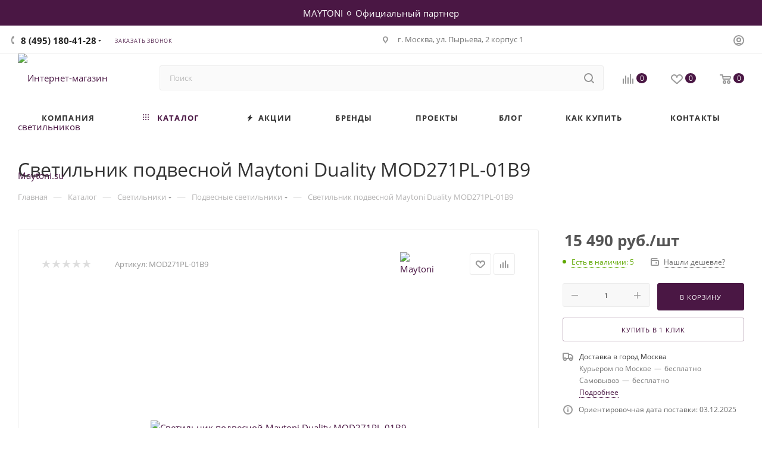

--- FILE ---
content_type: text/html; charset=UTF-8
request_url: https://www.maytoni.su/bitrix/components/bitrix/sale.prediction.product.detail/ajax.php
body_size: -27
content:
	<script>
	BX.ready(function () {
		BX.onCustomEvent('onHasNewPrediction', ['', 'sale_gift_product_18864722']);
	});
	</script>
	

--- FILE ---
content_type: text/html; charset=UTF-8
request_url: https://www.maytoni.su/ajax/delivery.php
body_size: 385
content:
<div id="catalog-delivery-preview-1001" class="catalog-delivery-preview">
	<div class="catalog-delivery-preview-title font_sxs darken">Доставка в город <span class="catalog-delivery-preview-title-city"><span>Москва</span></span></div>
			<div class="catalog-delivery-preview-items font_sxs">
							<div class="catalog-delivery-preview-item">
					<span class="catalog-delivery-preview-item-name">Курьером по Москве</span>&nbsp;&mdash;&nbsp;<span class="catalog-delivery-preview-item-price">бесплатно</span>
				</div>
							<div class="catalog-delivery-preview-item">
					<span class="catalog-delivery-preview-item-name">Самовывоз</span>&nbsp;&mdash;&nbsp;<span class="catalog-delivery-preview-item-price">бесплатно</span>
				</div>
					</div>
		<div class="font_xs"><span class="animate-load dotted colored_theme_text_with_hover" data-event="jqm" data-param-form_id="delivery" data-name="delivery" data-param-product_id="18020" data-param-quantity="1" data-time="1762318588" onclick="$(this).parent().addClass('loadings')">Подробнее</span></div>
	<script>
	BX.loadCSS(['/bitrix/components/aspro/catalog.delivery.max/templates/.default/preview.css']);
	BX.loadScript(['/bitrix/components/aspro/catalog.delivery.max/templates/.default/preview.js']);
	</script>
</div>

--- FILE ---
content_type: text/css
request_url: https://www.maytoni.su/bitrix/templates/aspro_max/themes/custom_s1/theme.min.css?174306008950786
body_size: 10012
content:
.colored_theme_bg,.colored_theme_bg_before:before,.colored_theme_hover_bg_before:hover:before,.colored_theme_bg_before:before,.colored_theme_hover_bg:hover,.colored_theme_hover_bg-block:hover .colored_theme_hover_bg-el,.video-block .image .play:after,.landings-list__item--active,.item-accordion-wrapper.opened .accordion-head:before{background-color:#4a1744;border-color:#4a1744;}.colored_theme_bg_hovered_hover:hover{background-color:#611e59;}.bx-ie .colored_theme_hover_bg-block:hover .colored_theme_hover_bg-el-svg svg path{fill:#4a1744;}.colored_theme_n_hover_bg-svg-stroke:not(:hover)svg *{stroke:#4a1744 !important;}.colored_theme_hover:hover{background-color:#4a1744 !important;}.EXTENDED .blog-comment-meta .rating-vote a.active *{fill:#4a1744 !important;}.EXTENDED .blog-comment-meta a{color:#4a1744 !important;}a.scroll-to-top.ROUND_COLOR,a.scroll-to-top.RECT_COLOR{background-color:#4a1744;}a.scroll-to-top.ROUND_COLOR:hover,a.scroll-to-top.RECT_COLOR:hover{background-color:#4d374a;}.cluster_custom svg .cls-cluster2,.cls-marker2{fill:#4a1744 !important;}.bx-ie .color-theme-hover:hover,.bx-ie .color-theme-hover:hover *{color:#4a1744 !important;}.bx-ie #main .basket_hover_block .tabs_content .foot>.pull-left:hover .svg-inline-closes *{fill:#4a1744 !important;}#main .basket_hover_block .tabs_content .items .item .remove-cell:hover *{fill:#4a1744 !important;}.mega_fixed_menu .right_block .contact_wrap .person_wrap .counters .count{background-color:#4a1744;}.uploader:hover{background:#4a1744;border-color:#4a1744;}.uploader:hover .resetfile:before{background-color:#611e59;}.basket_print i{background-color:#371132;}.bx-ie .btn_basket_heading:hover .title,.bx-ie .basket-checkout-block-share:hover .title{color:#4a1744;}.rss_feed_icon{background:#3f133d;color:#000;}.start_promo .item i.title a,.start_promo .item i.price a,.start_promo .item i.title span,.start_promo .item i.price span,.start_promo .item span.main_wrap i:after,.start_promo .item p span,.wrap_tizer .wrap_outer,.wrap_tizer .wrap_outer .outer_text,.wrap_tizer .wrap_outer .inner_text{background:#471541;}.start_promo .item i.title span,.start_promo .item i.price span{box-shadow:-4px 1px 0px 4px #471541, 4px 1px 0px 4px #471541;}.start_promo .item i.price span{box-shadow:-4px 0px 0px 4px #471541, 4px 0px 0px 4px #471541;}.module-map .infoBox .close_info:hover{background-color:#3f133d;}#header ul.menu.full>li.search_row #search-submit-button:hover,#header ul.menu.full>li.search_row #search-submit-button.hover{border:transparent;}#header .catalog_menu ul.menu>li,#header ul.menu.adaptive:not(.opened) li.menu_opener,#header ul.menu.full.opened li:not(.search_row):hover,#header ul.menu.full.opened li.current{border-bottom:1px solid #140611;}#header .catalog_menu ul.menu>li:not(.current):not(.stretch):hover{border-bottom:1px solid #180716;border-right:1px solid #180716;}#header ul.menu.full.opened li:not(.search_row):hover,#header ul.menu.full.opened li.current{border-top:1px solid #471541;}#header .catalog_menu ul.menu>li.current>a{color:#fff;border-left:1px solid #43143d;}#header .catalog_menu ul.menu>li{border-right:1px solid #140611;}.header-cart-block .cart span.icon i{background-position:0px -84px;}ul.menu li .child .child_wrapp,.authorization-cols .form-block{border-top:2px solid #3f133d;}.catalog_detail ul.tabs.main_tabs{border-bottom:2px solid #3f133d;}ul.menu li b.space,.breadcrumbs .drop b.space,.hint .triangle{border-bottom:6px solid #3f133d;}.basket_button,.basket_button span,.button30,.button30 span,.popup .soc-avt .row a{color:#fff;}.bx-ie .breadcrumbs__item:hover .breadcrumbs__link .breadcrumbs__item-name{color:#4a1744;}.bx-ie .delivery_note:hover .title{color:#4a1744;}.bx-ie .delivery_note:hover .svg *{fill:#4a1744;}.basket_hover_block .tabs_content .buttons .basket_back a:hover{background:#611e59;}#main .basket_hover_block .cart-empty .cart-empty__info .btn:hover{background:#611e59;}#bx-soa-order-form .btn.btn-default{background:#4a1744;border-color:#4a1744;}#bx-soa-order-form .btn.btn-default:hover{background:#611e59;border-color:#611e59;}#mobilefilter .bx_filter .bx_filter_button_box .bx_filter_parameters_box_container{background:#4a1744;border-color:#4a1744;}.sidebar_menu .menu_top_block.catalog_block ul.dropdown li.v_bottom .parent:hover .svg-inline-right{background:#4a1744 !important;}.sidebar_menu .menu_top_block.catalog_block ul.dropdown li.v_bottom .parent:hover .svg-inline-down{background:#4a1744 !important;}ul.tabs li.cur .triangle,.view-list .view-header i.triangle{border-top:5px solid #371132 !important;}.basket_button.add span{background-position:0px -6px;}.basket_button.read_more span{background-position:1px -448px;}.basket_button.added span{background-position:0px -45px;}.front_slider_wrapp .extended_pagination>li.active i.triangle{border-right-color:#371132;}.catalog_detail .extended_info a.compare_item i{background-position:-32px -65px;}.catalog_detail .extended_info a.wish_item i{background-position:3px -72px;}.display_list a.compare_item i{background-position:-32px -3px;}.display_list a.wish_item i{background-position:-3px -2px;}.display_list a.compare_item:hover i,.display_list a.compare_item.added i{background-position:-32px -65px;}.display_list a.wish_item:hover i,.display_list a.wish_item.added i{background-position:-3px -63px;}.popup .form .form_head{border-bottom-color:#3f133d;}.item_slider .thumbs i.triangle{border-bottom:5px solid #3f133d;}blockquote:before{background-color:#3f133d;}.module-gallery-list li .fancy_hover:hover{border:2px solid #3f133d;}.smartfilter .bx_ui_slider_track .bx_ui_slider_range,.bx_filter .bx_ui_slider_pricebar_V:after{background:#4a1744;}.catalog_block .catalog_item .basket_button.read_more span{background-position:1px -408px;}.catalog_block .catalog_item .basket_button.to-cart span{background-position:0 -7px;}.catalog_block .catalog_item:hover .basket_button span{color:#fff;background-position:0px -87px;}.catalog_block .catalog_item:hover .basket_button.read_more span{background-position:1px -448px !important;}.catalog_item .basket_button.in-cart span,.basket_button.in-cart span{background-position:0px -127px !important;}.bx-ie .catalog_item:hover .item-title a,.bx-ie .item:hover .info a,.bx-ie .item:hover .name a,.bx-ie .item:hover .title a,.bx-ie .item .title a:hover{color:#371132;}.style-switcher .left-block .section-block .subitems .subsection-block.active:before{background-color:#4a1744;}.bx-ie .style-switcher .right-block .action_block .header-inner:hover{color:#4a1744;}.bx-ie .style-switcher .right-block .action_block .header-inner:hover svg path{fill:#4a1744;}.style-switcher .presets .presets_subtabs .presets_subtab.active:after,.style-switcher .presets .presets_block .item.active .inner,.presets .presets_block .conf .preset-block .checked,.dynamic_left_side .cl:hover,.style-switcher>.close_block .svg:hover{background:#4a1744;}.style-switcher .contents.wizard .variant.active .checkbox{border-color:#4a1744;}@media(min-width:501px)and (max-width:700px){.style-switcher>.close_block .svg{background:#4a1744;}}.presets .presets_block .conf .preset-block.current .image{box-shadow:0px 0px 0px 1px inset #4a1744;border-color:#4a1744;}.bx-ie .contents.parametrs .dynamic_left_side .items_inner .bottom_description a svg path,.bx-ie .colored_theme_svg svg path,.bx-ie .colored_theme_svg,.bx-ie .muted:not(.ncolor):hover svg path{fill:#4a1744;}.more-item-info.opened,.more-item-info:hover,.catalog_item:hover .more-item-info{background-color:#4a1744;}.more-item-info.opened,.more-item-info:hover,.catalog_item:hover .more-item-info{border-color:#4a1744;}.item_block.slide:hover .arrow-block{background-color:#4a1744;border-color:#4a1744;}#mobilemenu .expanded>.dropdown .menu_back:hover .svg-inline-back_arrow *{fill:#4a1744;}.catalog_item:hover .basket_button.added span{color:#fff;}.bx_filter_container #modef .triangle,.left_block .internal_sections_list .child_wrapp .triangle{border-right:6px solid #3f133d;}#order_form_div .sale_order_table .ps_logo img:hover,#order_form_div .sale_order_table .ps_logo input[type=radio]:checked+label img,#order_form_div .sale_order_table.delivery label:hover img,#order_form_div .sale_order_table.delivery input[type=radio]:checked+label img,#order_form_div div.ps_logo.selected img,#order_form_div .account label:hover img,#order_form_div .account img.active{border:2px solid #3f133d;}.front_slider_wrapp .extended_pagination>li.active span,a.b-share-popup__item:hover .b-share-popup__item__text{color:#fff !important;}ul.tabs li.cur span,ul.tabs li.cur:hover span,.front_slider_wrapp a.read_more{color:#fff;}a i.arrow b{background-position:-36px 0px;}.top-h-row .search #search-submit-button:hover i,.top-h-row .search #search-submit-button.hover i{background-position:top center;}.catalog_detail a.compare_item:hover .icon i{background-position:-32px -65px;}.catalog_detail a.wish_item:hover .icon i{background-position:2px -45px;}.button30.ask_question span.show_form,.button30.ask_question span.hide_form{background-position:5px -605px;}.button30.ask_question span.hide_form{color:#000;}.button30.ask_question span.hide_form:hover{color:#fff;}.question-list .q .ic b{background-position:-38px -188px;}.question-list .q.op .ic b{background-position:-8px -188px;}.number_list a.current span{color:#fff !important;}.basket_button span,.compare_button span{background-position:0px -87px;}.bx_filter_container_title .hint.active .hint_icon,.bx_filter_container_title .hint.active .hint_icon,.bx_filter_container_title .hint.active .hint_icon:hover,#header .basket_fly .opener .basket_count:not(.empty) .count{color:#fff;}.left_block .internal_sections_list li.item:hover>a,.left_block .internal_sections_list li.item.cur>a{color:#fff;}.left_block .internal_sections_list li *{-webkit-transition:none;-moz-transition:none;-o-transition:none;transition:none;}a.compare_item i{background-position:-31px -1px;}a.wish_item i{background-position:-2px -1px;}a.compare_item:hover i{background-position:-31px -33px;}a.wish_item:hover i{background-position:-2px -32px;}a.compare_item.added i{background-position:-31px -63px;}a.wish_item.added i{background-position:-2px -62px;}.module_products_list .basket_button.to-cart span{background-position:0 -7px;}.module_products_list .basket_button.to-cart:hover span{background-position:0px -87px;}.basket_button.in-cart span{background-position:0px -127px;}.popup .close:hover i,.popup .grey .close i,.popup-window-close-icon.popup-window-titlebar-close-icon:hover:after{background-position:-1px -59px;}.card_popup_frame.popup .but_row a.to_basket .icon i{background-position:-5px -170px;}.soc-serv-main .button30 span,.reviews-expanded .button30.add_review span,.catalog_detail .basket_button.one_click span,.button30.review_preview span,.popup .grey .pop-up-title{color:#000;text-shadow:0 1px 0px rgba(255,255,255,0.5);-moz-text-shadow:0 1px 0px rgba(255,255,255,0.5);-o-text-shadow:0 1px 0px rgba(255,255,255,0.5);-webkit-text-shadow:0 1px 0px rgba(255,255,255,0.5);}.module-order-history .status.delivered{color:#fff;}.jobs_wrapp .item a:not(.opened):hover .icon i,.staff_wrapp .section .section_title:not(.opened):hover .icon i{background-position:-31px -33px;}.jobs_wrapp .item a.opened:hover .icon i,.staff_wrapp .section .section_title.opened:hover .icon i{background-position:0 -34px;}.button30.add_review span{background-position:4px -286px;}.button30.send_review span{background-position:4px -365px;}.card_popup_frame.popup .but_row a.to_delay .icon i{background-position:-48px -257px;}.compare_button span{background-position:-32px -64px;}#header .basket_fly .opener .basket_count .icon i{background-position:-7px -89px;}#header .basket_fly .opener .basket_count.empty:hover .icon i{background-position:-7px -47px;}#header .basket_fly .opener .basket_count.empty .icon i{background-position:-7px -5px;}#header .basket_fly .opener .wish_count .icon i{background-position:-48px -424px;}#header .basket_fly .opener .wish_count:hover .icon i{background-position:-48px -383px;}ul.menu li a{color:#000;}.catalog_menu ul.menu li a{color:#fff;}a i.arrow.down b{background-position:-36px -35px;}.catalog_item:hover .basket_button span{color:#fff;}ul.specials_slider .basket_button span{background-position:0 -7px;}ul.specials_slider .basket_button:hover span,ul.specials_slider li:hover .basket_button span{background-position:0px -87px;}ul.specials_slider .basket_button.read_more span{background-position:1px -408px;}ul.specials_slider li:hover .basket_button.read_more span{background-position:1px -448px !important;}#header .basket_fly .opener .wish_count.empty:hover .icon i{background-position:-48px -341px;}#header .basket_fly .opener .wish_count.empty .icon i{background-position:-48px -299px;}.flex-direction-nav li:hover a,.flex-direction-nav li:hover .js-click{background-color:#4a1744;}.colored-svg{stroke:#4a1744;}#basket-root .basket-items-list-header-filter-item.active:before{background-color:#4a1744;}#basket-root .basket-item-scu-item:hover,#basket-root .basket-item-scu-item.selected,#basket-root .basket-item-scu-item.not-available:hover{border-color:#4a1744;}#basket-root .basket-items-list .basket-item-block-info .basket-items-list-item-warning-container .alert.alert-warning a[data-entity="basket-item-remove-delayed"]:before{background-color:#4a1744;}#basket-root .basket-item-property-scu-text .basket-item-scu-item.selected,.basket-coupon-alert .close-link:hover:after,.basket-coupon-alert .close-link:hover:before,#basket-root .basket-item-amount-btn-plus:hover:before,#basket-root .basket-item-amount-btn-plus:hover:after,.basket-item-amount-btn-minus:hover:after{background-color:#4a1744;}#basket-root .basket-checkout-section .btn.btn-default:hover,body #basket-root .basket-checkout-section .btn.btn-default:active,body #basket-root .basket-checkout-section .btn.btn-default:focus{border-color:#611e59;background-color:#611e59;}#basket-root #basket-warning{border-color:#4a1744;}#basket-root .basket-checkout-section .btn-default.basket-btn-checkout:not(:hover),#basket-root .basket-checkout-section .btn-default.basket-btn-checkout:not(:active),#basket-root .basket-checkout-section .btn-default.basket-btn-checkout:not(:focus){background-color:#4a1744;border-color:#4a1744;}.sale-products-gift .product-item-scu-item-text-block:hover,.sale-products-gift .product-item-scu-item-color-block:hover,.sale-products-gift .product-item-scu-item-text-container.selected .product-item-scu-item-text-block,.sale-products-gift .product-item-scu-item-color-container.selected .product-item-scu-item-color-block{outline-color:#4a1744;}.sale-products-gift .product-item-small-card .product-item-container .product-item .product-item-button-container .btn:not(:hover){color:#4a1744;border-color:rgba(74,23,68,0.35);}.sale-products-gift .product-item-small-card .product-item-container .product-item .product-item-button-container .btn:hover{background-color:#4a1744;border-color:#4a1744;}#bx-soa-order .bx-soa-section .bx-soa-section-title:before{background-color:#4a1744;}#bx-soa-order div[class*=bx-sls] .quick-locations .quick-location-tag,#bx-soa-order-form .bx-soa-pickup-list-item:not(.bx-selected) .bx-soa-pickup-l-item-btn .btn.btn-default:not(:hover){border-color:rgba(74,23,68,0.35);color:#4a1744;}#bx-soa-order .bx-soa-more .bx-soa-more-btn .pull-left{border-color:rgba(74,23,68,0.35);}#bx-soa-order div[class*=bx-sls] .quick-locations .quick-location-tag:hover{background-color:#4a1744;color:#fff;}#bx-soa-order .bx-soa .form-group .radio-inline.checked label:before,#bx-soa-order .bx-soa .form-group .radio-inline label:hover:before,#bx-soa-order .bx-soa-pp-company:hover .bx-soa-pp-company-graf-container:before,#bx-soa-order .bx-soa-pp-company.bx-selected .bx-soa-pp-company-graf-container:before{background-color:#4a1744;}#bx-soa-order .bx-soa-pp-item-container .bx-soa-pp-company.bx-selected .bx-soa-pp-company-graf-container,#bx-soa-order .bx-soa-pp-item-container .bx-soa-pp-company:hover .bx-soa-pp-company-graf-container,#bx-soa-order .bx-soa-pp-company.bx-selected .bx-soa-pp-company-graf-container .bx-soa-pp-company-image,#bx-soa-order .bx-soa-pp-company:hover .bx-soa-pp-company-graf-container .bx-soa-pp-company-image{border-color:#4a1744;}#bx-soa-order .bx-soa-pp-desc-container .bx-soa-pp-company:before,#bx-soa-order .bx-soa-pp-desc-container .checkbox label:hover:before,#bx-soa-order .bx-soa-pp-desc-container .checkbox label.checked:before{background-color:#4a1744;}#bx-soa-order .bx-soa-pp-item-container .bx-soa-pp-company:hover .bx-soa-pp-company-smalltitle,#bx-soa-order .bx-soa-more .bx-soa-more-btn .pull-left{color:#4a1744;}div[class*=bx-sls] .dropdown-block:hover .bx-ui-sls-clear:before,div[class*=bx-sls] .dropdown-block:hover .bx-ui-sls-clear:after,div[class*=bx-sls] .bx-ui-sls-clear:hover:before,div[class*=bx-sls] .bx-ui-sls-clear:hover:after,#bx-soa-order .bx-soa-coupon-item .bx-soa-coupon-remove:hover:before,#bx-soa-order .bx-soa-coupon-item .bx-soa-coupon-remove:hover:after{background-color:#4a1744 !important;}.set_block .item .item_inner .image .quantity,body .sale_order_full_table:first-of-type:before{background-color:#4a1744;}@media all and (max-width:950px){.header_wrap.colored #header .center_block .main-nav{background:#471541;}}@media all and (max-width:768px){body .color-controls .flex-control-paging li a.flex-active, body .color-controls .flex-control-paging li:hover a:not(.touch){background:#471541;background:url([data-uri]);background:-moz-linear-gradient(top,#471541 0%,#330f2e 100%);background:-webkit-gradient(linear,left top,left bottom,color-stop(0%,#471541),color-stop(100%,#330f2e));background:-webkit-linear-gradient(top,#471541 0%,#330f2e 100%);background:-o-linear-gradient(top,#471541 0%,#330f2e 100%);background:-ms-linear-gradient(top,#471541 0%,#330f2e 100%);background:linear-gradient(to bottom,#471541 0%,#330f2e 100%);filter:progid:DXImageTransform.Microsoft.gradient(startColorstr='@bcolor_00aae2',endColorstr='@bcolor_008fc7',GradientType=0);}}@media all and (max-width:600px){#header ul.menu.full.opened>li, .has_menu #header .center_block .main-nav{background-color:#471541;}.has_menu #header .center_block .main-nav:hover{background:#5c3859 none repeat scroll 0 0;}#header ul.menu.full.opened li.current{background:#330f2e;}}@media all and (max-width:550px){body #footer .footer_inner .line{border-top:4px solid #3f133d;}.basket_wrapp .empty_cart:not(.bcart) .wraps_icon_block.basket .count span, .basket_wrapp .basket_empty .wraps_icon_block.basket .count span{color:#FFF;background:#471541;}}#header .wrapper_middle_menu.wrap_menu ul.mobile_menu li:hover>a,#header .wrapper_middle_menu.wrap_menu ul.mobile_menu li.opened>a,#header .wrapper_middle_menu.wrap_menu ul.mobile_menu li.current>a{background:#5c3859;}#header .wrapper_middle_menu.wrap_menu ul.menu.opened>li{background:#371132;}body .basket-link .js-basket-block .count,.top_slider_wrapp .slides .wraps_buttons .wrap.added{background:#4a1744;}.button.transparent,.h_color_white .header_wrap .menu>li.current>a span,.h_color_white.wrapper #header ul.menu li .child .child_wrapp,.m_color_white.wrapper #header ul.menu li .child .child_wrapp,.basket_normal .popup.card_popup_frame .basket_popup_wrapp,.basket_sort ul.tabs li.cur div,.smartfilter .bx_ui_slider_track .bx_ui_slider_handle,.bx_filter .button,.bx_filter_vertical input[type="checkbox"]:checked+label.sku,.sku_props .bx_item_detail_size ul li.active,.bx_size_scroller_container .bx_size ul li.bx_active,.bx_filter .bx_filter_param_label.active .bx_filter_param_btn,.bx_catalog_item_scu .bx_item_detail_scu ul li.active span.cnt,.item_slider .thumbs li.current,.popup-window.popup-window-titlebar .popup-window-top-row .popup-window-left-column,.popup-window.popup-window-titlebar .popup-window-top-row .popup-window-center-column,.popup-window.popup-window-titlebar .popup-window-top-row .popup-window-right-column,.popup-window.popup-window-titlebar-light .popup-window-top-row .popup-window-left-column,.popup-window.popup-window-titlebar-light .popup-window-top-row .popup-window-center-column,.popup-window.popup-window-titlebar-light .popup-window-top-row .popup-window-right-column,.bx_element input[type=radio]:checked+label .bx_logotype,.bx_element label.selected .bx_logotype{border-color:#4a1744;}.bx-ie a,.bx-ie .link,.button.transparent,.button.transparent:hover,.specials_slider_wrapp ul.tabs>li span,.basket_wrapp .basket_block .link:hover+.wraps_icon_block+.text .title,.stores .stores_list .item a span,.phones .order_wrap_btn,.footer_bottom .all_menu_block ul li a:hover,.footer_bottom .submenu_top .menu_item a:hover,.avtorization-call.enter:hover span,.top-h-row .h-user-block a:hover,ul.menu .child li.menu_item a,#header .catalog_menu ul.menu>li.current>a,ul.menu .child .depth3 a,ul.menu .child li.menu_title a:hover,#header ul.menu li .child.submenu .child_wrapp a:not(.title),.img_block_capcha .reload,.h_color_white .center_block .menu.full>li:hover>a,.m_color_white #header .wrapper_middle_menu .menu.bottom>li:hover>a,.m_color_white #header .wrapper_middle_menu .menu.bottom>li.hover>a,body #header ul.menu li .child.line .child_wrapp>a:hover,.basket_sort ul.tabs li .wrap_li>span *,.basket_sort ul.tabs li .wrap_li>span,.left_block .internal_sections_list .child_wrapp .child li.cur>a,.left_block .internal_sections_list .child_wrapp .child li.depth3 a.menu_item.cur,.left_block .internal_sections_list .child_wrapp a:hover,.bx-ie .breadcrumbs a:hover span,.tabs-head li.current span,.reviews-post-reply-buttons a:hover,h4.hover,.button.transparent.white:hover,.button.white_bg,.bx-ie .item .child_container .child_wrapp .menu_item.current a,.bx-ie .item .child_container .child_wrapp .menu_item:hover a{color:#371132;}button.button,input.button,.button,#header ul.menu.full.opened li:not(.search_row):hover,#header ul.menu.full>li.search_row #search-submit-button:hover,table.title-search-result td.title-search-all a .icon,.flex-direction-nav li:hover,.flex-control-nav li .flex-active:before,.flex-control-nav li a:hover:before,.top_slider_wrapp .flex-direction-nav li:hover,.like_icons .wish_item.added,.like_icons .compare_item.added,.light .stores .all_map,.block_wr.dark,.header_wrap #header .middle-h-row .logo_wrapp .logo a,.h_color_colored .header_wrap #header,.registraion-page .top p:after,.has_menu.m_color_colored #header .catalog_menu,.module-cart .remove-cell a:hover,.cart_shell .remove-cell a:hover,.bx_item_set_hor .bx_item_set_hor_item a.remove,.bx_filter .bx_filter_parameters_box_title:before,.bx_filter_vertical input[type="checkbox"]+label:before,.filter input[type="checkbox"]+label:before,.filter input[type="radio"]+label:before,.bx_filter label.pal:hover .bx_filter_param_btn,.bx_filter .bx_filter_param_label.active .bx_filter_param_btn,.bx_filter_vertical input[type="checkbox"]:checked+label.sku,.left_block .internal_sections_list li.cur,.left_block .internal_sections_list li:hover,.left_block .internal_sections_list .title .inner_block:hover:before,.left_block .internal_sections_list .child_wrapp .child li.depth3 a.menu_item.cur:before,.left_block .internal_sections_list .child_wrapp .child li.depth3 a.menu_item:hover:before,.left_block .internal_sections_list .child_wrapp ul.child li.cur:after,.left_block .internal_sections_list .child_wrapp ul.child li:hover:after,body #content .props_list tr td>span:before,body #content .props_list tr td>.txt:before,.module-pagination .nums .cur,.more_text_ajax:before,.captcha_reload:before,.sku_props .bx_item_detail_size ul li.active,.bx_size_scroller_container .bx_size ul li.bx_active,.bx_catalog_item_scu .bx_item_detail_scu ul li.active span:not(.cnt_item),.ik_select_list .ik_select_list_inner ul li.ik_select_active,.bx_filter_select_popup ul li label.selected,.filter_opener.opened,.wr_scrollbar .scrollbar .handle,a i.arrow,.popup-window-close-icon.popup-window-titlebar-close-icon:hover,.bx_kit_item .bx_kit_item_add,.catalog_detail .offers_table td.opener:hover .opener_icon,.opener_icon:hover,.char_name .hint .icon:hover,.char_name .hint.active .icon,.location-block-wrapper .bx-sls .bx-ui-sls-clear:before,h4:hover .opener_icon,.bg_block:before,#order_form_div input[type="submit"],.module-order-history .item_name:hover .icon,.module-order-history .item_name:hover .icon,.faq.list .item .q:hover .opener_icon,.jobs_wrapp .item .name tr:hover .opener_icon,.owl-carousel.owl-theme.owl-bg-nav .owl-nav button:hover:not(.disabled){color:#FFF;background:#471541;}.basket-share-detail__head .char_name .props_list .hint .icon:hover,.basket-share-detail__head .char_name .props_list .hint.active .icon,.basket-share-detail__head .char_name .props_list .hint.active .icon{color:#FFF;background:#471541;border-color:#471541;}.bigs .flex-direction-nav li{color:#FFF;background:#471541;}.btn.btn-default{background-color:#4a1744;border-color:#4a1744;color:#ffffff;}.btn.btn-default:hover,.btn.btn-default:active,.btn.btn-default:focus{background-color:#611e59;border-color:#611e59;}.btn.btn-default.white:not(.grey){color:#4a1744 !important;border:1px solid #4a1744;background:#ffffff;}.btn.btn-default.white:hover,.btn-default.white:active,.btn-default.white:focus{color:#ffffff !important;border-color:#4a1744;background:#4a1744;}.btn.btn-default.white.white-bg:hover,.btn-default.white.white-bg:active,.btn-default.white.white-bg:focus{color:#4a1744 !important;border-color:#4a1744;background:#fff;}.btn.btn-primary{background-color:#00b290;border-color:#00b290;}.btn.btn-primary:hover,.btn.btn-primary:active,.btn.btn-primary:focus{background-color:#30c4a8;border-color:#30c4a8;}.btn.btn-success{background-color:#84bc29;border-color:#84bc29;}.btn.btn-success:hover,.btn.btn-success:active,.btn.btn-success:focus{background-color:#9dca53;border-color:#9dca53;}.btn.btn-info{background-color:#0ca9e3;border-color:#0ca9e3;}.btn.btn-info:hover,.btn.btn-info:active,.btn.btn-info:focus{background-color:#39baec;border-color:#39baec;}.btn.btn-warning{background-color:#f38b04;border-color:#f38b04;}.btn.btn-warning:hover,.btn.btn-warning:active,.btn.btn-warning:focus{background-color:#f8a132;border-color:#f8a132;}.btn.btn-danger{background-color:#dc130d;border-color:#dc130d;}.btn.btn-danger:hover,.btn.btn-danger:active,.btn.btn-danger:focus{background-color:#e63f3a;border-color:#e63f3a;}.btn.btn-transparent{background-color:rgba(255,255,255,0);border-color:rgba(255,255,255,0);}.btn.btn-transparent:hover,.btn.btn-transparent:active,.btn.btn-transparent:focus{background-color:#611e59;border-color:#611e59;}.btn.btn-transparent:hover{color:#ffffff;}.btn.btn-responsive-nav{background-color:#4a1744;}.btn.btn-responsive-nav:hover{color:#4a1744;border:1px solid #4a1744;background-color:#ffffff;padding:4px 7px 2px;}.btn.btn-link{color:#4a1744;border-color:rgba(74,23,68,0.35);}.btn.btn-link:hover{color:#611e59;border-color:transparent;}.btn.btn-link:active{color:#0c040b;}.btn.btn-default.wc.vert .fa{background-color:#4a1744;}.btn.btn-default.wc.vert:hover .fa{background-color:#611e59;}.btn.btn-transparent-border:hover{background-color:#4a1744;border:1px solid #4a1744;}.bx-ie .btn.btn-transparent-border-color{border-color:rgba(74,23,68,0.35);color:#4a1744;}.bx-ie .btn.btn-transparent-border-color:hover{background-color:#4a1744;border-color:#4a1744;}@media(max-width:767px){.top_slider_wrapp.view_2 .btn.btn-transparent-border{border-color:rgba(74,23,68,0.35);color:#4a1744;}.top_slider_wrapp.view_2 .btn.btn-transparent-border:hover{background-color:#4a1744;border-color:#4a1744;}.top_slider_wrapp.view_2 .btn.btn-default.white:not(:hover){border-color:rgba(74,23,68,0.35);color:#4a1744;color:#4a1744 !important;}.top_slider_wrapp.view_2 .btn.btn-default.white:hover{background-color:#4a1744;border-color:#4a1744;}.top_slider_wrapp.view_2 .btn.btn-lg.white-border:not(:hover){border-color:rgba(74,23,68,0.35);color:#4a1744;color:#4a1744 !important;}.top_slider_wrapp.view_2 .btn.btn-lg.white-border:hover{background-color:#4a1744;border-color:#4a1744;}}.half_block.top_big_banners .btn.btn-transparent-border:not(:hover){color:#4a1744;border-color:#4a1744;}.bx-ie .catalog_section_list .separator{color:rgba(74,23,68,0.35);}.btn-inline{color:#4a1744;}.btn-inline.black:hover{color:#4a1744;}.btn-inline.rounded:hover i{background:#4a1744;}.popup-window-content-white .popup-window-buttons .btn,.basket-icons-wrapper__btn .btn.in-cart,.basket-icons-wrapper__btn .btn.in-subscribe{background-color:#4a1744;border-color:#4a1744;}.popup-window-content-white .popup-window-buttons .btn:hover,body .item:hover .cost .icons-basket-wrapper .btn,.item .icons-basket-wrapper .btn.in-cart,.basket-icons-wrapper__btn:hover .btn.in-cart,.basket-icons-wrapper__btn:active .btn,.basket-icons-wrapper__btn:focus .btn,.item .icons-basket-wrapper .btn.in-subscribe{background-color:#611e59;border-color:#611e59;}._active .section-gallery-wrapper__item-nav:before{background-color:#4a1744;}.basket-icons-wrapper .like_icons>div span.in{border-color:#4a1744;}.basket-icons-wrapper .like_icons>div span:hover{border-color:#611e59;}body .fa.big-icon{background:#4a1744;}body .fa.big-icon.grey{color:#4a1744;background:#efefef;}.icon-text{color:#fff;background:#4a1744;}.icon-text .fa{color:#fff;}.icon-text.grey{color:#222;background:#efefef;}.icon-text.grey .fa{color:#4a1744;}.introtext{border-bottom-color:#4a1744;}.preview-text-detail .colored_line{background-color:#4a1744;}.sort_display a.current{background-color:#4a1744;}.view_sale_block .quantity_block .values .item{background-color:#4a1744;}footer .info .email a:hover{color:#4a1744;}.bx-ie .logo.colored svg .icon-path,.bx-ie .svg.colored *{fill:#4a1744;}.product-item-detail-tabs-container-fixed .product-item-detail-tabs-list li a:before{background-color:#4a1744;}.bx_soc_comments_div .bx-catalog-tab-list1 li.active a{color:#4a1744;}.bx_soc_comments_div .bx-catalog-tab-list1 li.active a svg path{fill:#4a1744;}#mobileheader .mobileheader-v2{background:#4a1744;}#mobilemenu .menu ul>li.selected a:before{background:#4a1744;}#mobilemenu .contacts a:hover{color:#4a1744;}#mobilemenu .menu>ul>li.counters .count{background:#4a1744;}#headerfixed .menu-block.rows:hover{background-color:#4a1744;}.bx-ie #headerfixed .menu-block .navs ul li.active>a,.bx-ie #headerfixed .menu-block .navs ul li a:hover,.bx-ie #headerfixed .menu-block .navs ul li a:focus{color:#4a1744;}.top-block.colored{background:#4a1744;}.top-block .social-icons li a:hover:before{background-color:#4a1744;}.top-block .top-block-item .inline-search-show:hover>span{color:#4a1744;}.logo.colored img,header .line-row,#mobileheader .logo.colored img{background-color:#4a1744;}.logo-row .top-callback .phone .fa,.logo-row .top-callback .email .fa{background-color:#4a1744;}.logo-row .top-callback .email,.logo-row .top-callback .email a:hover{color:#611e59;}.inline-search-block.fixed.big .search .close-block:hover .close-icons{background-color:#611e59;}.menu-row.bgcolored .menu-only{background:#4a1744;}.bx-ie .wrapper1:not(.light-menu-color) .header_wrap:not(.light-menu-color) .logo_and_menu-row .wrap_icon .top-btn:hover .title{color:#4a1744;}.search-tags-cloud .tags a:hover{background:#4a1744;}.logo.colored a img{background-color:#471541;}.bx-ie .dark-color:hover,.bx-ie a.colored,.bx-ie .colored,.bx-ie body#main .colored_theme_text,.bx-ie body#main .colored_theme_text_with_hover:not(:hover),.bx-ie body#main .colored_theme_hover_text:hover,.bx-ie .top-block .menu>li>a:hover{color:#4a1744;}.bx-ie .colored_theme_block_text:hover .colored_theme_el_text{color:#4a1744 !important;}.dark-color:hover svg:not(.not_fill)rect,.dark-color:hover svg:not(.not_fill)circle{stroke:#4a1744;}.bx-ie body#main .colored_theme_text_with_hover:not(:hover) .svg svg path,.bx-ie body#main .colored_theme_hover_text:hover svg path,.bx-ie .fancybox-is-open svg:hover path{fill:#4a1744;}.bx_filter.compact .bx_filter_parameters_box.set .bx_filter_parameters_box_title.title,.filter_title.active-filter .svg:before{background:#4a1744;}.smartfilter .bx_ui_slider_track .bx_ui_slider_handle:after{background:#4a1744;}#basket-root .basket-item-actions-remove:hover:after,#basket-root .basket-item-actions-remove:hover:before,#basket-root .basket-items-list-item-clear-btn:hover:after,#basket-root .basket-items-list-item-clear-btn:hover:before,#basket-root .basket-items-list-wrapper .basket-clear:hover:after,#basket-root .basket-items-list-wrapper .basket-clear:hover:before{background:#4a1744;}.catalog_detail .bx-modal-container .btn.btn-add,.personal_wrapper form input[type=submit]{color:#FFF;background:#4a1744;}.catalog_detail .bx-modal-container .btn.btn-add:hover,.personal_wrapper form input[type=submit]:hover{background:#611e59;}.colored #header .catalog_menu ul.menu>li,header .wrap_menu{background:#3e1339;}.tabs-head li.current:before{background-color:#471541;}.like_icons .compare_item.added:not(.btn)i,.like_icons .wish_item.added:not(.btn)i{background-color:#471541;}.icon_error_block:after{background-color:#471541 !important;}.specials_slider_wrapp ul.tabs li.cur span,.tab_slider_wrapp ul.tabs li.cur span,.popup .popup-intro{border-bottom-color:#4a1744;}.wrapper_middle_menu.wrap_menu.mobile:hover{background:#4b3548;}.header_wrap #header .catalog_menu.menu_colored .inc_menu ul.menu>li:not(.current):hover>a{background:#561b4f;}.phone_block .phone_wrap .icons{color:#371132;}.bx-ie header .menu_top_block li.catalog>.dropdown>li:hover>a,.bx-ie header .menu_top_block li.catalog>.dropdown>li>.dropdown>li.current>a:not(.section){color:#371132;}.bx-ie header .menu_top_block li .dropdown>li.current>a.section1,.bx-ie .menu_top_block li .dropdown>li>a.section1:hover,.bx-ie #header .catalog_menu.menu_light ul.menu>li.current>a,.bx-ie #header .catalog_menu.menu_light ul.menu>li:hover>a{color:#371132;}.menu_top_block .dropdown>li.v_bottom a:hover .svg.svg-inline-down,.left_menu>li.has-childs.v_bottom a:hover .svg.svg-inline-down{background-color:#4a1744;}.mega_fixed_menu .mega-menu table .wrap>.dropdown-menu .dropdown-submenu>a:hover>.arrow>i{background-color:#4a1744;}.mega_fixed_menu .svg.svg-close:hover *{fill:#4a1744;}.inline-search-block.bg-colored-block.show{background-color:#4a1744;}.menu-row.bgcolored .wrap_icon:hover{background-color:#611e59;}.logo_and_menu-row .burger:hover .svg-burger{background-color:#611e59;}body .basket-link.basket-count .count{background-color:#4a1744;}.logo_and_menu-row .basket-link:hover .title{color:#4a1744;}.bx-ie .top-block-item .basket-link:hover .title{color:#4a1744;}.top-btn:hover .svg:not(.inline){background-color:#4a1744;}.bx-is .top-btn .svg.inline:hover svg path,.bx-is .top-btn:hover .svg.inline svg path,.bx-is .svg.inline:not(.colored):hover svg path,.bx-is a:hover .svg.inline path{fill:#4a1744;}.fill_bg_n .menu-row.bgcolored,.fill_bg_y .menu-row.bgcolored>.maxwidth-theme{background-color:#4a1744;}.menu-row.bgcolored .mega-menu table td:hover{background-color:#611e59;}.menu-row.bgcolored .mega-menu table td.active{background-color:#2b0d27;}body .has-secion-banner .fix-logo .menu-row .menu-only-wr{border-left-color:#2b0d27;}.mega-menu ul.nav li.active,.mega-menu ul.nav li:hover{background-color:#4a1744;}.bx-ie .mega-menu table td.active .wrap>a,.bx-ie .mega-menu table td:not(.search-item):hover .wrap>a{color:#4a1744;}.bx-ie .mega-menu table td.active .wrap>a .svg path{fill:#4a1744;}.topmenu-LIGHT .mega-menu table td.active .wrap>.more-items span:before,.topmenu-LIGHT .mega-menu table td:not(.search-item):hover .wrap>.more-items span:before{background-color:#4a1744;}.mega-menu table td .wrap>a .line-wrapper .line{background-color:#4a1744;}.topmenu-LIGHT .mega-menu table .tail{border-bottom:6px solid #3a1236;}.bx-ie .mega-menu table .wide_menu .dropdown-menu li>a:hover,.bx-ie .mega-menu table .wide_menu .dropdown-submenu:hover>a,.bx-ie .mega-menu table .dropdown-submenu:hover>a:after,.bx-ie .mega-menu table .dropdown-menu li.active>a,.bx-ie .mega-menu table .dropdown-submenu.active>a,.bx-ie .mega-menu table .dropdown-submenu.active>a:after{color:#4a1744;}body .mega-menu table td .wrap>.dropdown-menu>li:first-of-type:before{background-color:#4a1744;}.menu-row.middle-block.bglight .mega-menu table td.icon.sale_icon .wrap>a:before{background-color:#4a1744;}.top_big_banners.half_block .flexslider .banner_title .head-title:after{background-color:#4a1744;}.bx-ie body .wrapper1 .menu-wrapper .menu_top_block.catalog_block .menu>li:not(.current):hover>a,.bx-ie body .wrapper1 .menu-wrapper .menu_top_block.catalog_block .menu li:hover>a,.bx-ie body .wrapper1 .menu-wrapper .menu_top_block.catalog_block .menu li.current>a,.bx-ie .top-block .menu.topest li.current>a{color:#4a1744;}.bx-ie .top-block .menu.topest li.current>a .svg path,.bx-ie body .wrapper1 .menu-wrapper .menu_top_block.catalog_block .menu>li:not(.current):hover>a .svg path,.bx-ie .wrapper1.sticky_menu .menu-wrapper .menu_top_block.catalog_block .menu>li.current a .svg svg path{fill:#4a1744;}.bx-ie .wrapper1.sticky_menu .menu-wrapper .menu_top_block.catalog_block .menu>li .image .svg-inline-cat_icons *{fill:#4a1744;}.bx-ie .wrapper1.sticky_menu .menu-wrapper .menu_top_block.catalog_block .menu>li .image .svg-inline-picture *{fill:#4a1744;}.tabs .nav-tabs li.active:after{background:#4a1744;}.catalog_detail .active .title-tab-heading,.catalog_detail .title-tab-heading:focus,.catalog_detail .title-tab-heading:active,.catalog_detail .title-tab-heading:hover{color:#4a1744;}.style-switcher .switch:hover,.style-switcher .switch_presets:hover{background:#4a1744;}.style-switcher .header .header-inner:hover,.style-switcher .header .header-inner:active,.style-switcher .header .header-inner:focus{background-color:#4a1744;border-color:#4a1744;}.style-switcher .header .save_btn:hover{background:#4a1744;}.style-switcher .options .link-item.preset-block:hover .info .icon,.style-switcher .options .link-item.preset-block.current .info .icon{border-color:#4a1744;background:#4a1744;}.style-switcher .options .preset-block.current{border-color:#4a1744;}.style-switcher .options>span.current:not(.block),.style-switcher .options .link-item.current:not(.block):not(.preset-block){background:#4a1744;}.style-switcher .options .link-item.current.block{border-color:#4a1744;}.style-switcher .tooltip-link:hover{background:#4a1744;border-color:#4a1744;}.style-switcher .options>div.base_color.current>span,.style-switcher .options>div.base_color.current>span:hover{border-color:#4a1744;}.style-switcher .left-block .section-block.active:before{background:#4a1744;}.style-switcher .block-title .dotted-block{color:#4a1744;}.uploader:hover .action{background-color:#611e59;border-color:#611e59;}p.drop-caps:first-child:first-letter{color:#4a1744;}p.drop-caps.secundary:first-child:first-letter{background-color:#4a1744;}.label-info{background-color:#4a1744;}section.toggle label{color:#4a1744;border-color:#4a1744;}section.toggle.active>label{background-color:#4a1744;border-color:#4a1744;}.progress-bar-primary{background-color:#4a1744;}.slider-container .tp-caption a:not(.btn):hover{color:#692161;}.tp-bullets .bullet.selected,.tp-bullets .bullet:hover{background:#4a1744 !important;}.fa.colored{background:#4a1744;}.owl-theme .owl-dots .owl-dot.active span,.owl-theme .owl-dots .owl-dot:hover span{background:#4a1744;}.page-top-wrapper.color{background:#4a1744;}.viewed_block .item_block:hover a{color:#4a1744;}.basket_fill_COLOR .wrap_cont .opener{background:#4a1744;}.basket_fill_COLOR .wrap_cont .opener>div:hover,.basket_fill_COLOR .header-cart .basket_fly .opener>div.cur,.basket_bottom_block.basket_fill_COLOR .maxwidth-theme .top-block-item .inner-table-block a:not(.basket):hover{background:#611e59;}.basket_fill_COLOR.basket_bottom_block{background:#4a1744;}.basket_bottom_block .maxwidth-theme .top-block-item .inner-table-block a.basket{background:#3e1339;}#footer .footer_inner .line,.page_not_found td.image img{background:#692161;}.bx-ie .header-cart .basket_fly .opener>div.cur svg path{fill:#4a1744;}.header-cart .basket_fly .items .item .buy_block .counter_block .plus:hover:before,.header-cart .basket_fly .items .item .buy_block .counter_block .plus:hover:after,.header-cart .basket_fly .items .item .buy_block .counter_block .minus:hover:after{background-color:#4a1744;}.subscribe-form input.send_btn{background-color:#43143d;}.bx_ordercart .bx_ordercart_order_pay .bx_bt_button{background:#4a1744;}.left_block .subscribe-form .wrap_bg{background-color:#43143d;}.news_blocks .info_block .item:before{background-color:#43143d;}.bx_ordercart .bx_ordercart_order_pay .bx_bt_button:hover{background:#611e59;}a .zoom{background:#4a1744;}.bx_ordercart .bx_item_detail_size_small_noadaptive .bx_size ul li.bx_active a{background:#4b3548;color:#fff;}.bx_ordercart .bx_item_detail_size_small_noadaptive .bx_size ul li:not(.bx_active):hover a{color:#371132;}.bx-ie a.dark_link:hover,.bx-ie .dark_link:hover span,.bx-ie .dl:hover a,.bx-ie .selected a.dark_link,.bx-ie a.muted:hover,.bx-ie .hover_color_theme:hover{color:#371132 !important;}.bx-ie .menu_top_block.catalog_block .dropdown>li.full>.dropdown>li>a:hover span,.bx-ie body .menu_top_block.catalog_block .v_bottom li.current>a,.bx-ie header .menu_top_block.catalogfirst li.full>.dropdown>li:not(.current)>a{color:#371132;}.middle_phone .phone_wrap .icons,.top_slider_wrapp .flexslider .slides>li:after{background-color:#43143d;}.bg_color_theme{background:#4a1744;}.text-color-theme,.item-views.news2 .compact .item-wrapper .item .inner-text .title a:hover,.bottom_nav.mobile_slider .btn.btn-transparent-border-color:hover{color:#4a1744;}.basket_normal .basket_wrapp .wraps_icon_block.basket .count span{background-color:#43143d;}.bx_filter .bx_filter_parameters_box_title:hover:after{color:#371132;}.bx_filter .bx_filter_param_label.active .bx_filter_btn_color_icon,.bx_catalog_item_scu ul li.active .cnt_item,.bx_scu_scroller_container ul li.bx_active .cnt_item{box-shadow:0 0 0 2px #43143d;}.bx_filter_vertical input[type="checkbox"]:not(:checked)+label.sku:hover span,.sku_props .bx_item_detail_size ul li:not(.active):hover span,.bx_item_list_you_looked_horizontal .bx_item_detail_size ul li:hover span{color:#371132;}.bx_filter_vertical input[type="checkbox"]+label.sku:hover,.sku_props .bx_item_detail_size ul li:hover,.bx_item_list_you_looked_horizontal .bx_item_detail_size ul li:hover{border-color:#371132;}body .bx_filter.compact .bx_filter_parameters_box.set .title.bx_filter_parameters_box_title{border:1px solid #4a1744;}.more_text_ajax:after{background-color:#43143d;}.bx_ordercart .bx_sort_container a.current:after{background:#5c3859;}.bx_ordercart .bx_ordercart_order_pay .bx_ordercart_order_pay_center .checkout{color:#4a1744;border:1px solid #4a1744;background:#ffffff;}.bx_ordercart .bx_ordercart_order_pay .bx_ordercart_order_pay_center .checkout:hover{color:#fff;border-color:#4a1744;background:#4a1744;}.button.transparent:not(.text):hover{border-color:#5c3859;background:#5c3859;color:#fff;}.button.transparent.grey_br:hover{border-color:#5c3859;background:#fff;}.bx_ordercart tbody td.control a:first-of-type:hover,.bx_ordercart #basket_items_delayed tbody td.control a:last-of-type:hover,.bx_ordercart #basket_items_subscribed tbody td.control a:first-of-type:hover,.bx_ordercart #basket_items_not_available tbody td.control a:last-of-type:hover,.bx_ordercart .bx_ordercart_order_pay .bx_ordercart_coupon:not(:first-of-type)>span:hover{background-color:#5c3859;}.bx_ordercart .bx_sort_container a,.bx_item_list_you_looked_horizontal .bx_catalog_item .bx_catalog_item_title a:hover,.bx_item_list_you_looked_horizontal .bx_catalog_item:hover .bx_catalog_item_title a{color:#43143d;}.bx_item_list_you_looked_horizontal .bx_catalog_item_controls .bx_catalog_item_controls_blocktwo a,.bx_item_list_you_looked_horizontal .bx_catalog_item_controls .bx_catalog_item_controls_blockone a{color:#FFF;background:#43143d;}.bx_item_list_you_looked_horizontal .bx_catalog_item_controls .bx_catalog_item_controls_blocktwo a:hover,.bx_item_list_you_looked_horizontal .bx_catalog_item_controls .bx_catalog_item_controls_blockone a{background:#611e59;}.sale_order_full_table input[name="BuyButton"]{background-color:#471541;}.sale_order_full_table input[name="BuyButton"]{background-color:#611e59;}.bx_ordercart .bx_item_detail_size_small_noadaptive ul li:active a,.bx_ordercart .bx_item_detail_size_small_noadaptive ul li.bx_active a,.bx_ordercart .bx_item_detail_size_small_noadaptive ul li:hover a{border-color:#611e59;}.color_link{color:#371132 !important;}.detail .gallery-block .small-gallery ul.items li.flex-active-slide,.detail .gallery-block .small-gallery ul.items li:hover{border-color:#4a1744;}.page_error_block svg path{fill:#4a1744;}.sections_wrapper svg path{fill:#4a1744;}.sale-personal-section-index-block-ico i,.personal_wrapper .sale-personal-account-wallet-container .sale-personal-account-wallet-list-item:before{background-color:#4a1744;}.sale-personal-section-index-block-ico i.fa{color:#4a1744;}.sale-acountpay-fixedpay-list .sale-acountpay-fixedpay-item{border-color:#5c3859;color:#371132;}.sale-acountpay-fixedpay-list .sale-acountpay-fixedpay-item:hover{background-color:#5c3859;}.bx-sap .sale-acountpay-pp-company.bx-selected .sale-acountpay-pp-company-graf-container,.bx-sap .sale-acountpay-pp-company:hover .sale-acountpay-pp-company-graf-container,.sale-order-payment-change-pp-company:hover .sale-order-payment-change-pp-company-image{border-color:#5c3859 !important;}.bx-sap .sale-acountpay-pp-company:not(.bx-selected):hover .sale-acountpay-pp-company-smalltitle,.sale-order-payment-change-pp-company:hover .sale-order-payment-change-pp-company-smalltitle{color:#371132 !important;}.bx-sap .sale-acountpay-pp-company.bx-selected .sale-acountpay-pp-company-graf-container:before,.bx-sap .sale-acountpay-pp-company:not(.bx-selected):hover .sale-acountpay-pp-company-graf-container:before{background-color:#4a1744;border:none;}.sale-personal-profile-list-container>tbody>tr>td:first-child b{color:#4a1744;}.personal_wrapper .sale-profile-detail-link-list a:before{background-color:#4a1744;}.personal_wrapper input[type=submit]:last-of-type,.personal_wrapper .orders_wrapper .sale-order-list-inner-row:last-of-type>div:last-of-type a,.personal_wrapper .orders_wrapper .sale-order-detail-about-order-inner-container-repeat .sale-order-detail-about-order-inner-container-repeat-cancel{border-color:#4a1744;color:#4a1744 !important;}.personal_wrapper input[type=submit]:hover:last-of-type,.personal_wrapper .orders_wrapper .sale-order-list-inner-row:last-of-type>div:last-of-type a:hover,.personal_wrapper .orders_wrapper .sale-order-detail-about-order-inner-container-repeat .sale-order-detail-about-order-inner-container-repeat-cancel:hover{background:#4a1744;color:#fff !important;}.personal_wrapper .orders_wrapper .row.col-md-12.col-sm-12>a,.sale-order-detail-about-order-inner-container-list-item-link{color:#4a1744;}.personal_wrapper .orders_wrapper .sale-order-list-inner-row>div>a{background:#4a1744;}.personal_wrapper .orders_wrapper .sale-order-list-inner-row>div>a:hover{background:#611e59;}.personal_wrapper .orders_wrapper .sale-order-list-change-payment{color:#4a1744;}.personal_wrapper .orders_wrapper .sale-order-list-button{background-color:#4a1744;}.personal_wrapper .orders_wrapper .sale-order-list-button:hover{background-color:#611e59;}.bx_my_order_cancel a,.personal_wrapper .orders_wrapper .sale-order-list-inner-row>div>a.sale-order-list-cancel-payment{color:#4a1744 !important;}.personal_wrapper form[name=ShopForm] input[type=submit],.personal_wrapper .sale-order-list-inner-row-template input[type=submit],.personal_wrapper .sale-order-detail-inner-row-template input[type=submit],.personal_wrapper .sale-order-payment-change-pp input[type=submit],.personal_wrapper .orders_wrapper .sale-order-detail-about-order-inner-container-repeat .sale-order-detail-about-order-inner-container-repeat-button,.personal_wrapper .sale-order-detail-payment-options-methods-button-element,.personal_wrapper .sale-order-detail-payment-options-methods-button-element-new-window{background:#4a1744;color:#fff !important;}.personal_wrapper form[name=ShopForm] input[type=submit]:hover,.personal_wrapper .sale-order-list-inner-row-template input[type=submit]:hover,.personal_wrapper .sale-order-detail-inner-row-template input[type=submit]:hover,.personal_wrapper .sale-order-payment-change-pp input[type=submit]:hover,.personal_wrapper .orders_wrapper .sale-order-detail-about-order-inner-container-repeat .sale-order-detail-about-order-inner-container-repeat-button:hover,.personal_wrapper .sale-order-detail-payment-options-methods-button-element:hover,.personal_wrapper .sale-order-detail-payment-options-methods-button-element-new-window:hover{background:#611e59;border-color:transparent;}.reviews.item-views.front .item .image:before{background-color:#4a1744;}.item-views .item .bottom-props .value{background-color:#4a1744;}.bx-ie footer .light .bottom-menu .item .title a:hover,.bx-ie footer .light .bottom-menu .wrap .item .title a:hover,.bx-ie footer .light .info .email a:hover,.bx-ie footer .light .info .address a:hover{color:#4a1744;}footer .info .subscribe_button .btn:hover{background-color:#611e59;border-color:#611e59;}.catalog-delivery-error-icon svg path,.catalog-delivery-error-icon svg circle{fill:#4a1744;}.catalog-delivery-item.open .catalog-delivery-item-head:before{background-color:#5e1c54;}.catalog-delivery-item .catalog-delivery-item-head:hover .catalog-delivery-item-opener{background-color:#5e1c54;border-color:#5e1c54;}.catalog-delivery-item.open .catalog-delivery-item-head:hover .catalog-delivery-item-opener{background-color:#762969;border-color:#762969;}.catalog-delivery .bx-sls .quick-location-tag{border-color:#cb53b9;color:#762469;}.catalog-delivery .bx-sls .quick-location-tag:hover{background-color:#5e1c54;border-color:#5e1c54;}.bottom-icons-panel__content-link--active{color:#4a1744 !important;}.bottom-icons-panel__content-link--active svg path{fill:#4a1744 !important;}.bottom-icons-panel__content-link--active svg rect,.bottom-icons-panel__content-link--active svg circle{stroke:#4a1744 !important;}.services_order_item .services_order_item_title:before,.services_top_hover_item .services_top_hover_item_title:before{background-color:#5e1c54;}

--- FILE ---
content_type: text/css
request_url: https://www.maytoni.su/bitrix/templates/aspro_max/css/custom.css?17008065785118
body_size: 621
content:
/*NOTE: This file is intended for programmers. Aspro technical support is not advised to work with him.*/

/* Examples (uncomment to use):*/

/* Expand site width */
/* body .wrapper { max-width: 1400px !important;  } */

/* Set site background image */
/* body {  background: url(image_source) top no-repeat; }

/* Hide compare button */
/* a.compare_item { display: none !important;  }*/

.content_wrapper_block.custom_float_banners3 {

}

.content_wrapper_block.custom_float_banners3 .custom-banner > div,
.content_wrapper_block.custom_float_banners3 .custom-banner > div > div,
.content_wrapper_block.custom_float_banners3 .custom-banner > div > div > div {
    width: 100%!important;
    height: 100%!important;
    padding: 0;
}

.content_wrapper_block.custom_float_banners3 .custom-banner > div > div > div a {
    width: 100%;
    height: 100%;
    display: inline-block;
}

.content_wrapper_block.custom_float_banners3 .item-views.float_banners2 .item {
    background-size: cover;
    background-repeat: no-repeat;
}

@media (max-width: 1320px) {
    .content_wrapper_block.custom_float_banners3 .item-views.float_banners2 .item.big .inner-text {
        min-height: 350px;
    }
}

@media (max-width: 1280px) {
    .content_wrapper_block.custom_float_banners3 .item-views.float_banners2 .item.big .inner-text {
        min-height: 330px;
    }
}

@media (max-width: 1200px) {
    .content_wrapper_block.custom_float_banners3 .item-views.float_banners2 .item.big .inner-text {
        min-height: 300px;
    }
}

@media (max-width: 1120px) {
    .content_wrapper_block.custom_float_banners3 .item-views.float_banners2 .item.big .inner-text {
        min-height: 280px;
    }
}

@media (max-width: 1045px) {
    .content_wrapper_block.custom_float_banners3 .item-views.float_banners2 .item.big .inner-text {
        min-height: 265px;
    }
}

@media (max-width: 1045px) {
    .content_wrapper_block.custom_float_banners3 .item-views.float_banners2 .item.big .inner-text {
        min-height: 250px;
        padding-bottom: inherit;
    }
}

@media (max-width: 935px) {
    .content_wrapper_block.custom_float_banners3 .item-views.float_banners2 .item.big .inner-text {
        min-height: 230px;
    }
}
@media (max-width: 880px) {
    .content_wrapper_block.custom_float_banners3 .item-views.float_banners2 .item.big .inner-text {
        min-height: 218px;
    }
}
@media (max-width: 830px) {
    .content_wrapper_block.custom_float_banners3 .item-views.float_banners2 .item.big .inner-text {
        min-height: 204px;
    }
}
@media (max-width: 780px) {
    .content_wrapper_block.custom_float_banners3 .item-views.float_banners2 .item.big .inner-text {
        min-height: 193px;
    }
}
@media (max-width: 715px) {
    .content_wrapper_block.custom_float_banners3 .item-views.float_banners2 .item.big .inner-text {
        min-height: 182px;
    }
}

@media (max-width: 680px) {
    .content_wrapper_block.custom_float_banners3 .item-views.float_banners2 .item.big .inner-text {
        min-height: 170px;
    }
}

@media (max-width: 640px) {
    .content_wrapper_block.custom_float_banners3 .item-views.float_banners2 .item.big .inner-text {
        min-height: 159px;
    }
}

@media (max-width: 600px) {
    .content_wrapper_block.custom_float_banners3 .item-views.float_banners2 .item.big .inner-text {
        min-height: 143px;
    }
    #main .content_wrapper_block.custom_float_banners3 .mobile-overflow {
        flex-wrap: wrap;
        width: 100%;
        column-gap: 30px;
    }
    #main .content_wrapper_block.custom_float_banners3 .item-views.float_banners2 .items>.row>div {
        padding-right: 0;
        width: auto;
        min-width: 40%;
        flex-grow: 1;
    }
}

@media (max-width: 561px) {
    #main .content_wrapper_block.custom_float_banners3 .mobile-overflow {
        column-gap: 15px;
    }
    .content_wrapper_block.custom_float_banners3 .item-views.float_banners2 .item.big .inner-text {
        min-height: 133px;
    }
}
@media (max-width: 508px) {
    .content_wrapper_block.custom_float_banners3 .item-views.float_banners2 .item.big .inner-text {
        min-height: 122px;
    }
}
@media (max-width: 476px) {
    .content_wrapper_block.custom_float_banners3 .item-views.float_banners2 .item.big .inner-text {
        min-height: 114px;
    }
}
@media (max-width: 447px) {
    .content_wrapper_block.custom_float_banners3 .item-views.float_banners2 .item.big .inner-text {
        min-height: 106px;
    }
}
@media (max-width: 418px) {
    .content_wrapper_block.custom_float_banners3 .item-views.float_banners2 .item.big .inner-text {
        min-height: 101px;
    }
}
@media (max-width: 401px) {
    .content_wrapper_block.custom_float_banners3 .item-views.float_banners2 .item.big .inner-text {
        min-height: 93px;
    }
}
@media (max-width: 377px) {
    .content_wrapper_block.custom_float_banners3 .item-views.float_banners2 .item.big .inner-text {
        min-height: 87px;
    }
}
@media (max-width: 350px) {
    .content_wrapper_block.custom_float_banners3 .item-views.float_banners2 .item.big .inner-text {
        min-height: 70px;
    }
}



--- FILE ---
content_type: application/javascript; charset=utf-8
request_url: https://www.maytoni.su/bitrix/components/aspro/catalog.delivery.max/templates/.default/preview.js
body_size: 48
content:
$(document).ready(function(){BX.addCustomEvent("onCatalogDeliveryChangeLocation",function(){$(".calculate-delivery.with_preview.inited").removeClass("inited"),initCalculatePreview()})});

--- FILE ---
content_type: text/plain
request_url: https://www.google-analytics.com/j/collect?v=1&_v=j102&a=569674076&t=pageview&_s=1&dl=https%3A%2F%2Fwww.maytoni.su%2Fcatalog%2Fsvetilniki%2Fpodvesnye_svetilniki%2Fsvetilnik_podvesnoy_maytoni_duality_mod271pl_01b9%2F&ul=en-us%40posix&dt=%D0%A1%D0%B2%D0%B5%D1%82%D0%B8%D0%BB%D1%8C%D0%BD%D0%B8%D0%BA%20%D0%BF%D0%BE%D0%B4%D0%B2%D0%B5%D1%81%D0%BD%D0%BE%D0%B9%20Maytoni%20Duality%20MOD271PL-01B9%3A%20%D0%BA%D1%83%D0%BF%D0%B8%D1%82%D1%8C%20%D1%81%20%D0%B4%D0%BE%D1%81%D1%82%D0%B0%D0%B2%D0%BA%D0%BE%D0%B9%20%D0%BF%D0%BE%20%D0%9C%D0%BE%D1%81%D0%BA%D0%B2%D0%B5%2C%20%D0%A1%D0%B0%D0%BD%D0%BA%D1%82-%D0%9F%D0%B5%D1%82%D0%B5%D1%80%D0%B1%D1%83%D1%80%D0%B3%D1%83%20%D0%B8%20%D0%A0%D0%BE%D1%81%D1%81%D0%B8%D0%B8&sr=1280x720&vp=1280x720&_u=YGBAgEABAAAAACAAI~&jid=1413567811&gjid=244511323&cid=214155671.1762318587&tid=UA-93693490-1&_gid=54327108.1762318587&_slc=1&gtm=45He5b31n81TXK3FRQza200&gcd=13l3l3l3l1l1&dma=0&tag_exp=101509157~103116026~103200004~103233427~104527907~104528501~104684208~104684211~104948813~115480710~115583767~115616985~115938466~115938469~116217636~116217638&z=396469924
body_size: -449
content:
2,cG-F2YWXRZGT9